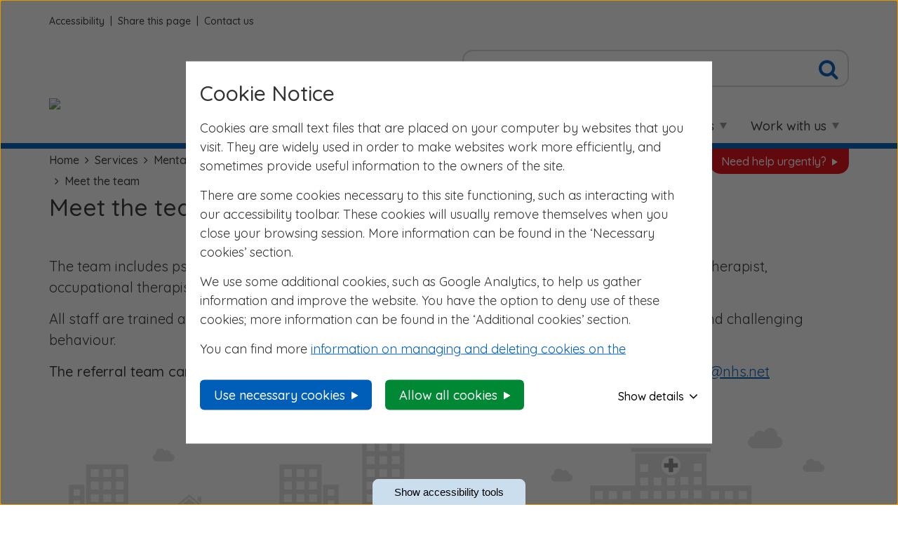

--- FILE ---
content_type: text/html; charset=UTF-8
request_url: https://www.cnwl.nhs.uk/camhs/our-services/inpatient/collingham-inpatient-service-2/meet-team
body_size: 10647
content:
<!DOCTYPE html>
<html lang="en">
<head>
    <meta http-equiv="X-UA-Compatible" content="IE=edge">
    <meta name="viewport" content="width=device-width, initial-scale=1.0">
    
    <link rel="preconnect" href="https://www.gstatic.com" />
    <link rel="dns-prefetch" href="https://www.gstatic.com" />
    <link rel="preconnect" href="https://translate.googleapis.com" />
    <link rel="dns-prefetch" href="https://translate.googleapis.com" />

    <!-- html5shiv and respond.js if lower than IE9 -->
    <!--[if lt IE 9]>
        <script defer src="/application/themes/custom/js/html5shiv.min.js"></script>
        <script defer src="/application/themes/custom/js/respond.js"></script>
    <![endif]-->

    <link href="https://fonts.googleapis.com/css?family=Quicksand:300,400,500&display=swap" rel="stylesheet">

 
    <link rel="preconnect" href="https://fonts.gstatic.com" crossorigin>
    <link href="https://fonts.googleapis.com/css2?family=Quicksand&display=swap" rel="stylesheet">
    <!-- link href="https://fonts.googleapis.com/css2?family=Poppins:ital,wght@0,300;0,400;0,500;0,600;0,700;1,300;1,400;1,500;1,600;1,700&display=swap" rel="stylesheet"> -->

        <link rel="stylesheet" media="all" href="/application/themes/custom/css/combined.css">
    <link rel="stylesheet" media="all" href="/application/themes/custom/css/style.css?_=27" id="mainStylesheet" data-font="/application/files/cache/css/custom/accessibility/font_size.css?ts=1769680211" data-bw="/application/files/cache/css/custom/accessibility/bw_contrast.css?ts=1769680211" data-blue="/application/files/cache/css/custom/accessibility/blue_contrast.css?ts=1769680211" data-beige="/application/files/cache/css/custom/accessibility/beige_contrast.css?ts=1769680211" data-high="/application/files/cache/css/custom/accessibility/high_contrast.css?ts=1769680211">
    
    
<title>Meet the team :: Central and North West London NHS Foundation Trust</title>

<meta http-equiv="content-type" content="text/html; charset=UTF-8"/>
<meta name="generator" content="concrete5"/>
<meta name="theme-color" content="rgb(0, 94, 184)"/>
<meta property="twitter:card" content="summary"/>
<meta property="og:title" content="Meet the team :: Central and North West London NHS Foundation Trust"/>
<meta property="og:url" content="https://www.cnwl.nhs.uk/camhs/our-services/inpatient/collingham-inpatient-service-2/meet-team"/>
<meta property="og:type" content="website"/>
<meta property="og:locale" content="en_GB"/>
<meta property="og:image" content="https://www.cnwl.nhs.uk/application/themes/custom/images/og-cnwl.jpg"/>
<meta property="og:width" content="400"/>
<meta property="og:height" content="400"/>
<link rel="shortcut icon" href="https://www.cnwl.nhs.uk/application/files/5115/7537/8067/favicon.ico" type="image/x-icon"/>
<link rel="icon" href="https://www.cnwl.nhs.uk/application/files/5115/7537/8067/favicon.ico" type="image/x-icon"/>
<link rel="canonical" href="https://www.cnwl.nhs.uk/camhs/our-services/inpatient/collingham-inpatient-service-2/meet-team">
<script>
    var CCM_DISPATCHER_FILENAME = "/index.php";
    var CCM_CID = 1313;
    var CCM_EDIT_MODE = false;
    var CCM_ARRANGE_MODE = false;
    var CCM_IMAGE_PATH = "/concrete/images";
    var CCM_TOOLS_PATH = "/index.php/tools/required";
    var CCM_APPLICATION_URL = "https://www.cnwl.nhs.uk";
    var CCM_REL = "";
    var CCM_ACTIVE_LOCALE = "en_GB";
</script>

<link href="/application/css/font-awesome.css?ccm_nocache=146d0b3a68cce767677ecdf76c4419b92cd1a803" rel="stylesheet" type="text/css" media="all">
<script type="text/javascript" src="/application/js/jquery.js?ccm_nocache=146d0b3a68cce767677ecdf76c4419b92cd1a803"></script>
<link href="/packages/ckeditor_plugins/css/cke-plugin.css?ccm_nocache=34bff34bdce29d2b98c1b60623d43ed3f417f03d" rel="stylesheet" type="text/css" media="all">
<link href="/application/blocks/search_weighted/view.css?ccm_nocache=146d0b3a68cce767677ecdf76c4419b92cd1a803" rel="stylesheet" type="text/css" media="all">
<link href="/application/blocks/autonav/templates/responsive_header_navigation/view.css?ccm_nocache=146d0b3a68cce767677ecdf76c4419b92cd1a803" rel="stylesheet" type="text/css" media="all">

    

    
    
    
        <meta name="google-site-verification" content="2j9PZAaig1OAD7o5knfrKkUd1zc4Gxu7Q_lrIsfcDk0" />

</head>
<!--[if lte IE 7]><body class="ie7"><![endif]-->
<!--[if IE 8]><body class="ie8"><![endif]-->
<!--[if gte IE 9]><body class="ie9"><![endif]-->
<!--[if !IE]> --><body><!-- <![endif]-->


    <div class="ccm-page ccm-page-id-1313 page-type-microsite page-template-full no-edit-mode">
        <div id="sb-site" data-cookie="/cookie-notice">


<button type="button" class="cc-btn cc-revoke" id="cc-revoke" tabindex="0" aria-expanded="false">Cookie options</button>

<nav class="skiplinks" aria-label="Skiplinks">
    <ul>
        <li><a class="skiplinks__link" href="#main">Skip to main content</a></li>
        <li><a class="skiplinks__link hidden-sm hidden-xs" id="skiplink-desktop-nav" href="#nav">Skip to navigation</a></li>
        <li><a class="skiplinks__link hidden-lg hidden-md" id="skiplink-mobile-nav" href="#nav-toggle">Skip to mobile navigation</a></li>
        <li><a class="skiplinks__link" href="#accessibility-btn">Skip to accessibility tools</a></li>
    </ul>
</nav>

<header class="header" role="banner">
        <div id="cookie-popup" role="alert" style="display: none;">
        <div class="cookie-content core-style">
            

        <div class="content-block clearfix">
        <h2>Cookie Notice</h2>

<p>Cookies are small text files that are placed on your computer by websites that you visit. They are widely used in order to make websites work more efficiently, and sometimes provide useful information to the owners of the site.</p>

<p>There are some cookies necessary to this site functioning, such as interacting with our accessibility toolbar. These cookies will usually remove themselves when you close your browsing session. More information can be found in the &lsquo;Necessary cookies&rsquo; section.</p>

<p>We use some additional cookies, such as Google Analytics, to help us gather information and improve the website. You have the option to deny use of these cookies; more information can be found in the &lsquo;Additional cookies&rsquo; section.</p>

<p>You can find more <a href="https://ico.org.uk/for-organisations/direct-marketing-and-privacy-and-electronic-communications/guide-to-pecr/guidance-on-the-use-of-cookies-and-similar-technologies/what-are-cookies-and-similar-technologies/">information on managing and deleting cookies on the Information Commissioners Office</a>.</p>
    </div>


            <button type="button" class="button-link cookie-necessary">Use necessary cookies</button>
            <button type="button" class="button-link cookie-all green">Allow all cookies</button>

                            <button aria-expanded="false" class="button-link cookie-show-more">Show details</button>

                <div class="cookie-lower" style="display: none;">
                    

        <div class="content-block clearfix">
        <h3>Necessary cookies</h3>

<p>The following cookies are necessary to our site functioning.</p>

<table class="MsoTableGrid" style="border:none">
	<thead>
		<tr>
			<th scope="col">
			<p>Cookie</p>
			</th>
			<th scope="col">
			<p>Purpose</p>
			</th>
			<th scope="col">
			<p>Expiry</p>
			</th>
		</tr>
	</thead>
	<tbody>
		<tr>
			<td>cookie-popup</td>
			<td>Keeps track of whether you choose to &#39;Use necessary cookies&#39; or &#39;Allow all cookies&#39;</td>
			<td>1 year</td>
		</tr>
	</tbody>
</table>

<h3>Necessary accessibility cookies</h3>

<p>The following necessary cookies allow the functions within our accessibility toolbar to work optimally.</p>

<table class="MsoTableGrid" style="border:none">
	<thead>
		<tr>
			<th scope="col">
			<p>Cookie</p>
			</th>
			<th scope="col">
			<p>Purpose</p>
			</th>
			<th scope="col">
			<p>Expiry</p>
			</th>
		</tr>
	</thead>
	<tbody>
		<tr>
			<td>
			<p>accessibility-controls</p>
			</td>
			<td>
			<p>Records option regarding additional cookies.</p>
			</td>
			<td>
			<p>End of browsing session</p>
			</td>
		</tr>
		<tr>
			<td>
			<p>saveFontSize</p>
			</td>
			<td>
			<p>Allows the website (CMS) to record if the user&rsquo;s font size selection.</p>
			</td>
			<td>
			<p>End of browsing session</p>
			</td>
		</tr>
		<tr>
			<td>
			<p>contrast-mode</p>
			</td>
			<td>
			<p>Allows the website (CMS) to record the user&rsquo;s contrast mode selection.</p>
			</td>
			<td>
			<p>End of browsing session</p>
			</td>
		</tr>
		<tr>
			<td>
			<p>googtrans</p>
			</td>
			<td>
			<p>Allows the language of page content to be changed and records the language selected.</p>
			</td>
			<td>
			<p>End of browsing session</p>
			</td>
		</tr>
	</tbody>
</table>

<h3>Additional cookies</h3>

<p>The following third-party cookies are used for analytical and media purposes.</p>

<p>If you do not accept use of these additional cookies, some third-party media content &ndash; such as YouTube, Vimeo or Google Maps &ndash; may not load on this website.</p>

<h4>Analytics cookies</h4>

<p>In order to help us to improve the content, format and structure of this website we record and analyse how visitors use the using Google Analytics.</p>

<p>We also use Google Search Console to monitor, measure and optimise the presence of our website on Google Search results.</p>

<p>You can read Google&rsquo;s extensive<a href="https://support.google.com/analytics/answer/6004245"> information on data practices in Google Analytics</a>.</p>

<p>You can opt-out of Google Analytics on our website by denying additional cookies or by using the <a href="https://tools.google.com/dlpage/gaoptout">Google Analytics Opt-out Browser Add-on</a>.</p>

<table class="MsoTableGrid" style="border:none">
	<thead>
		<tr>
			<th scope="col">
			<p>Cookie</p>
			</th>
			<th scope="col">
			<p>Purpose</p>
			</th>
			<th scope="col">
			<p>Expiry</p>
			</th>
		</tr>
	</thead>
	<tbody>
		<tr>
			<td>
			<p>_ga</p>
			</td>
			<td>
			<p>Distinguishes user for Google Analytics.</p>
			</td>
			<td>
			<p>2 years</p>
			</td>
		</tr>
		<tr>
			<td>
			<p>_gid</p>
			</td>
			<td>
			<p>Distinguishes user for Google Analytics.</p>
			</td>
			<td>
			<p>1 day</p>
			</td>
		</tr>
		<tr>
			<td>
			<p>_gat</p>
			</td>
			<td>
			<p>Throttles request rate for Google Analytics.</p>
			</td>
			<td>
			<p>1 minute</p>
			</td>
		</tr>
		<tr>
			<td>
			<p>_ga_0PGJBNHYNB</p>
			</td>
			<td>
			<p>Persists session state for newer versions of Google Analytics.</p>
			</td>
			<td>
			<p>2 years</p>
			</td>
		</tr>
		<tr>
			<td>
			<p>__utma</p>
			</td>
			<td>
			<p>Distinguishes user and session for Google Analytics.</p>
			</td>
			<td>
			<p>2 years</p>
			</td>
		</tr>
		<tr>
			<td>
			<p>__utmb</p>
			</td>
			<td>
			<p>Determines new session or visit for Google Analytics.</p>
			</td>
			<td>
			<p>30 minutes</p>
			</td>
		</tr>
		<tr>
			<td>
			<p>__utmc</p>
			</td>
			<td>
			<p>Determines new session or visit for Google Analytics.</p>
			</td>
			<td>
			<p>End of browsing session</p>
			</td>
		</tr>
		<tr>
			<td>
			<p>__utmz</p>
			</td>
			<td>
			<p>Stores traffic source for Google Analytics.</p>
			</td>
			<td>
			<p>6 months</p>
			</td>
		</tr>
	</tbody>
</table>

<h4>Embed cookies</h4>

<p>We may use embeds from YouTube, Google Maps or Vimeo on our site to display content. That content uses the following third-party cookies. Where possible, we will use privacy-oriented settings to ensure as few cookies as possible require consent.</p>

<p>These additional cookies that remain, and the content from which they stem, will not display on the site unless you choose to &lsquo;Accept additional cookies&rsquo;.</p>

<table class="MsoTableGrid" style="border:none">
	<thead>
		<tr>
			<th scope="col">
			<p>Cookie</p>
			</th>
			<th scope="col">
			<p>Source</p>
			</th>
			<th scope="col">
			<p>Purpose</p>
			</th>
			<th scope="col">
			<p>Expiry</p>
			</th>
		</tr>
	</thead>
	<tbody>
		<tr>
			<td>
			<p>CONSENT</p>
			</td>
			<td>
			<p>YouTube (.youtube-nocookie.com)</p>
			</td>
			<td>
			<p>Google cookie tracking consent with analytics and/or ad integration.</p>
			</td>
			<td>
			<p>2 years</p>
			</td>
		</tr>
		<tr>
			<td>
			<p>CONSENT</p>
			</td>
			<td>
			<p>Google Maps (.google.com)</p>
			</td>
			<td>
			<p>Google cookie tracking consent with analytics and/or ad integration.</p>
			</td>
			<td>
			<p>2 years</p>
			</td>
		</tr>
		<tr>
			<td>
			<p>__cf_bm</p>
			</td>
			<td>
			<p>Vimeo (.vimeo.com)</p>
			</td>
			<td>
			<p>Vimeo ClouldFlare layer which filters out requests from bots.</p>
			</td>
			<td>
			<p>30 minutes</p>
			</td>
		</tr>
	</tbody>
</table>

<h3>Captcha cookies</h3>

<p>We use Google reCAPTCHA in order to verify whether or not you are a human when submitting data to the website. Most of the time, this will only be present on pages containing forms.</p>

<table class="MsoTableGrid" style="border:none">
	<thead>
		<tr>
			<th scope="col">
			<p>Cookie</p>
			</th>
			<th scope="col">
			<p>Source</p>
			</th>
			<th scope="col">
			<p>Path</p>
			</th>
			<th scope="col">
			<p>Purpose</p>
			</th>
			<th scope="col">
			<p>Expiry</p>
			</th>
		</tr>
	</thead>
	<tbody>
		<tr>
			<td>
			<p>_GRECAPTCHA<br />
			_grecaptcha</p>
			</td>
			<td>
			<p>Google (www.google.com)</p>
			</td>
			<td>
			<p>/recaptcha</p>
			</td>
			<td>
			<p>Provides risk analysis to Google spam protection.</p>
			</td>
			<td>
			<p>6 months</p>
			</td>
		</tr>
	</tbody>
</table>
    </div>

                </div>
                    </div>
    </div>
    
    <div class="header-top hidden-md hidden-lg">
        <div class="container">
            <div class="row">
                <div class="col-xs-24">
                    <div class="mobile-buttons">
                                                    <button type="button" class="header-tool-button hidden-sm hidden-md hidden-lg" data-for="header-mobile-tool-links" data-focus="header-links a:first-child" aria-label="Open links" aria-expanded="false"><i class="fa fa-link" aria-hidden="true"></i></button>
                                                <button type="button" class="header-tool-button hidden-md hidden-lg" data-for="header-mobile-tool-search" data-focus="search-category" aria-label="Open search" aria-expanded="false"><i class="fa fa-search" aria-hidden="true"></i></button>
                        <button id="nav-toggle" type="button" class="mobile-nav-toggle hidden-lg" aria-label="Toggle mobile navigation" aria-expanded="false"><i class="fa fa-bars" aria-hidden="true"></i></button>
                    </div>
                </div>
            </div>
        </div>
    </div>
    <div class="header-main">
                    <div class="header-main-top">
                <div class="container">
                    <div class="row">
                        <div class="col-sm-12 col-md-8">
                            <div class="header-mobile-tool sm" id="header-mobile-tool-links">
                                <div class="header-links">
                                    <div class="core-style">
                                        

        <div class="content-block clearfix">
        <p><a href="https://www.cnwl.nhs.uk/accessibility">Accessibility</a>&nbsp; |&nbsp;&nbsp;<a href="#" id="share-page" name="share-page">Share this page</a>&nbsp; |&nbsp;&nbsp;<a href="https://www.cnwl.nhs.uk/about/contact">Contact us</a></p>
    </div>

                                    </div>
                                </div>
                                <button class="close hidden-sm hidden-md hidden-lg" title="Close search" aria-label="Close search" aria-expanded="false"><i class="fa fa-close" aria-hidden="true"></i></button>
                            </div>
                        </div>

                                            </div>
                </div>
            </div>
                <div class="header-main-lower">
            <div class="container">
                <div class="row">
                    <div class="col-md-6">
                        <div class="header-logo">
                            <div class="core-style">
                                

    <a href="https://www.cnwl.nhs.uk/"  aria-label="Central and North West London NHS Foundation Trust Logo"><img src="/application/files/9415/7616/6591/cnwl-logo.svg" alt="Central and North West London NHS Foundation Trust Logo" width="240" height="115" class="ccm-svg ccm-image-block img-responsive bID-5257"></a>
                            </div>
                        </div>
                    </div>
                    <div class="col-md-18">
                        <div class="core-style">
                            <div class="header-search-wrapper header-mobile-tool md" id="header-mobile-tool-search">
                                

    
<div class="search-block-weighted default" data-bid="73664">
    
            <div class="search-form" id="search">
            <form action="https://www.cnwl.nhs.uk/search#search-anchor" method="get" class="ccm-search-block-form icon" role="search">
                <div class="search-form-wrapper">
                                        <label for="query-73664" id="query-label-73664" class="ccm-search-block-label visually-hidden">Search this website</label>
                    <input name="query" id="query-73664" aria-labelledby="query-label-73664" type="text" value="" class="ccm-search-block-text" placeholder="What are you looking for?" />                    
                    <button type="submit" class="ccm-search-block-submit"><i class="fa fa-search" aria-hidden="true"></i><span class="visually-hidden">Search</span></button>
                </div>
            </form>
        </div>
    
    
    
</div>

                                <button class="close hidden-md hidden-lg" title="Close search" aria-label="Close search" aria-expanded="false"><i class="fa fa-close" aria-hidden="true"></i></button>
                            </div>
                        </div>
                    </div>
                </div>
            </div>
        </div>
    </div>
    <nav class="navigation" role="navigation" id="nav">
        <div class="container">
            <div class="row">
                <div class="col-lg-18 col-lg-push-6">
                    <div class="core-style">
                        

    <ul class="header-nav"><li class="nav-first nav-dropdown nav-path-selected"><div class="nav-item"><a href="https://www.cnwl.nhs.uk/services" target="_self">Services</a><button type="button" id="sub-btn-202" aria-haspopup="true" aria-expanded="false"><span class="visually-hidden">Services</span></button></div><div class="lvl-2"><ul aria-labelledby="sub-btn-202"><li class="nav-title"><div class="nav-item"><button type="button"><span class="visually-hidden">Return to previous menu</span></button><a href="https://www.cnwl.nhs.uk/services" target="_self" aria-hidden="true" tabindex="-1">Services</a></div></li><li class="nav-first nav-path-selected"><div class="nav-item"><a href="https://www.cnwl.nhs.uk/services/mental-health-services" target="_self" tabindex="-1">Mental health services</a></div></li><li><div class="nav-item"><a href="https://www.cnwl.nhs.uk/services/community-services" target="_self" tabindex="-1">Community services</a></div></li><li><div class="nav-item"><a href="https://www.cnwl.nhs.uk/services/sexual-health" target="_self" tabindex="-1">Sexual health services</a></div></li><li><div class="nav-item"><a href="https://www.cnwl.nhs.uk/services/health-and-justice" target="_self" tabindex="-1">Health and Justice</a></div></li><li><div class="nav-item"><a href="https://www.cnwl.nhs.uk/services/addictions" target="_self" tabindex="-1">Addictions</a></div></li><li><div class="nav-item"><a href="https://www.cnwl.nhs.uk/services/recovery-and-wellbeing-college" target="_self" tabindex="-1">Recovery and Wellbeing College</a></div></li><li><div class="nav-item"><a href="https://www.cnwl.nhs.uk/services/centre-anxiety-stress-and-trauma-cast" target="_self" tabindex="-1">Centre for Anxiety, Stress and Trauma (CAST)</a></div></li><li><div class="nav-item"><a href="https://www.cnwl.nhs.uk/services/camhs" target="_self" tabindex="-1">CAMHS</a></div></li><li><div class="nav-item"><a href="https://www.cnwl.nhs.uk/services/childrens-integrated-therapy-service-cits" target="_self" tabindex="-1">Children&#039;s Integrated Therapy Service (CITS)</a></div></li><li><div class="nav-item"><a href="https://www.cnwl.nhs.uk/discover" target="_self" tabindex="-1">Young Adult Discovery College</a></div></li><li class="nav-last "><div class="nav-item"><a href="https://www.cnwl.nhs.uk/services/cnwl-children-young-people-services" target="_self" tabindex="-1">Children and young people services</a></div></li></ul></div></li><li class="nav-dropdown "><div class="nav-item"><a href="https://www.cnwl.nhs.uk/patients-and-carers" target="_self">Patients and carers</a><button type="button" id="sub-btn-203" aria-haspopup="true" aria-expanded="false"><span class="visually-hidden">Patients and carers</span></button></div><div class="lvl-2"><ul aria-labelledby="sub-btn-203"><li class="nav-title"><div class="nav-item"><button type="button"><span class="visually-hidden">Return to previous menu</span></button><a href="https://www.cnwl.nhs.uk/patients-and-carers" target="_self" aria-hidden="true" tabindex="-1">Patients and carers</a></div></li><li class="nav-first "><div class="nav-item"><a href="https://www.cnwl.nhs.uk/patients-and-carers/help-mental-physical-health-crisis" target="_self" tabindex="-1">Help in a mental health and physical health emergency</a></div></li><li><div class="nav-item"><a href="https://www.cnwl.nhs.uk/patients-and-carers/appointments" target="_self" tabindex="-1">Appointments</a></div></li><li><div class="nav-item"><a href="https://www.cnwl.nhs.uk/patients-and-carers/information-carers" target="_self" tabindex="-1">Information for carers</a></div></li><li><div class="nav-item"><a href="https://www.cnwl.nhs.uk/patients-and-carers/information-about-medicines" target="_self" tabindex="-1">Information about medicines</a></div></li><li><div class="nav-item"><a href="https://www.cnwl.nhs.uk/patients-and-carers/mental-health-care-and-treatment" target="_self" tabindex="-1">Mental health care and treatment</a></div></li><li><div class="nav-item"><a href="https://www.cnwl.nhs.uk/patients-and-carers/safety-safeguarding-adults-and-children" target="_self" tabindex="-1">Safety, and Safeguarding adults and children</a></div></li><li><div class="nav-item"><a href="https://www.cnwl.nhs.uk/patients-and-carers/fraud-nhs" target="_self" tabindex="-1">Fraud in the NHS</a></div></li><li><div class="nav-item"><a href="https://www.cnwl.nhs.uk/patients-and-carers/your-information" target="_self" tabindex="-1">How we process your information</a></div></li><li><div class="nav-item"><a href="https://www.cnwl.nhs.uk/patients-and-carers/cnwl-interpreting-service" target="_self" tabindex="-1">CNWL Interpreting Service</a></div></li><li><div class="nav-item"><a href="https://www.cnwl.nhs.uk/patients-and-carers/involving-patient-and-carers-research" target="_self" tabindex="-1">Involving patient and carers in research</a></div></li><li><div class="nav-item"><a href="https://www.cnwl.nhs.uk/patients-and-carers/patient-and-carer-involvement" target="_self" tabindex="-1">Patient, Carer and Public Involvement Team</a></div></li><li><div class="nav-item"><a href="https://www.cnwl.nhs.uk/patients-and-carers/resources" target="_self" tabindex="-1">Resources</a></div></li><li><div class="nav-item"><a href="https://www.cnwl.nhs.uk/patients-and-carers/spectrom" target="_self" tabindex="-1">SPECTROM: An alternative to medicine</a></div></li><li><div class="nav-item"><a href="https://www.cnwl.nhs.uk/patients-and-carers/digital-support-and-useful-self-care-apps" target="_self" tabindex="-1">Digital support and self-care apps</a></div></li><li><div class="nav-item"><a href="https://www.cnwl.nhs.uk/patients-and-carers/voting-rights" target="_self" tabindex="-1">Voting rights</a></div></li><li><div class="nav-item"><a href="https://www.cnwl.nhs.uk/patients-and-carers/employment-services" target="_self" tabindex="-1">Employment services</a></div></li><li><div class="nav-item"><a href="https://www.cnwl.nhs.uk/patients-and-carers/your-say" target="_self" tabindex="-1">Your say</a></div></li><li><div class="nav-item"><a href="https://www.cnwl.nhs.uk/patients-and-carers/involving-patient-and-carers-research/become-volunteer" target="_self" tabindex="-1">Become a volunteer</a></div></li><li><div class="nav-item"><a href="https://www.cnwl.nhs.uk/patients-and-carers/reimbursing-patients-and-carers-cost-travel-when-places-out-areas-residence-inpatient-units" target="_self" tabindex="-1">Reimbursing patients and carers for the cost of travel when places in out of areas residence inpatient units</a></div></li><li><div class="nav-item"><a href="https://www.cnwl.nhs.uk/patients-and-carers/patient-safety-incident-response-framework-psirf" target="_self" tabindex="-1">Patient Safety Incident Response Framework (PSIRF)</a></div></li><li><div class="nav-item"><a href="https://www.cnwl.nhs.uk/patients-and-carers/support-armed-forces-communities" target="_self" tabindex="-1">Support for the Armed Forces community</a></div></li><li class="nav-last "><div class="nav-item"><a href="https://www.cnwl.nhs.uk/patients-and-carers/pod" target="_self" tabindex="-1">Peer Informed Open Dialogue</a></div></li></ul></div></li><li class="nav-dropdown "><div class="nav-item"><a href="https://www.cnwl.nhs.uk/professionals" target="_self">Professionals</a><button type="button" id="sub-btn-204" aria-haspopup="true" aria-expanded="false"><span class="visually-hidden">Professionals</span></button></div><div class="lvl-2"><ul aria-labelledby="sub-btn-204"><li class="nav-title"><div class="nav-item"><button type="button"><span class="visually-hidden">Return to previous menu</span></button><a href="https://www.cnwl.nhs.uk/professionals" target="_self" aria-hidden="true" tabindex="-1">Professionals</a></div></li><li class="nav-first "><div class="nav-item"><a href="https://www.cnwl.nhs.uk/professionals/international-centre-arts-psychotherapies-training-icapt" target="_self" tabindex="-1">International Centre for Arts Psychotherapies Training (ICAPT)</a></div></li><li><div class="nav-item"><a href="https://www.cnwl.nhs.uk/professionals/education-and-training" target="_self" tabindex="-1">CNWL Education</a></div></li><li><div class="nav-item"><a href="https://www.cnwl.nhs.uk/professionals/infection-prevention-and-control" target="_self" tabindex="-1">Infection, prevention and control</a></div></li><li><div class="nav-item"><a href="https://www.cnwl.nhs.uk/professionals/postgraduate-medical-education" target="_self" tabindex="-1">Postgraduate medical education</a></div></li><li><div class="nav-item"><a href="https://www.cnwl.nhs.uk/professionals/research-and-development" target="_self" tabindex="-1">Research and development</a></div></li><li><div class="nav-item"><a href="https://www.cnwl.nhs.uk/professionals/spectrom" target="_self" tabindex="-1">SPECTROM: An alternative to medicine</a></div></li><li><div class="nav-item"><a href="https://www.cnwl.nhs.uk/professionals/cnwl-arts-psychotherapies-service" target="_self" tabindex="-1">CNWL Arts Psychotherapies Service</a></div></li><li><div class="nav-item"><a href="https://www.cnwl.nhs.uk/professionals/east-england-nhs-specialised-mental-health-provider-collaborative" target="_self" tabindex="-1">East of England NHS Specialised Mental Health Provider Collaborative</a></div></li><li><div class="nav-item"><a href="https://www.cnwl.nhs.uk/care-project-creativity-resilience-and-engagement" target="_self" tabindex="-1">The CaRE Project: Creative Team Development</a></div></li><li class="nav-last "><div class="nav-item"><a href="https://www.cnwl.nhs.uk/professionals/cnwl-arts-psychotherapies-research-and-education-in-partnership-with-brunel-university-london" target="_self" tabindex="-1">CNWL Arts Psychotherapies Research and Education</a></div></li></ul></div></li><li class="nav-dropdown "><div class="nav-item"><a href="https://www.cnwl.nhs.uk/about" target="_self">About</a><button type="button" id="sub-btn-206" aria-haspopup="true" aria-expanded="false"><span class="visually-hidden">About</span></button></div><div class="lvl-2"><ul aria-labelledby="sub-btn-206"><li class="nav-title"><div class="nav-item"><button type="button"><span class="visually-hidden">Return to previous menu</span></button><a href="https://www.cnwl.nhs.uk/about" target="_self" aria-hidden="true" tabindex="-1">About</a></div></li><li class="nav-first "><div class="nav-item"><a href="https://www.cnwl.nhs.uk/about/contact" target="_self" tabindex="-1">Contact</a></div></li><li><div class="nav-item"><a href="https://www.cnwl.nhs.uk/about/data-protection" target="_self" tabindex="-1">Data protection</a></div></li><li><div class="nav-item"><a href="https://www.cnwl.nhs.uk/about/freedom-information-foi" target="_self" tabindex="-1">Freedom Of Information (FOI)</a></div></li><li><div class="nav-item"><a href="https://www.cnwl.nhs.uk/about/history" target="_self" tabindex="-1">History</a></div></li><li><div class="nav-item"><a href="https://www.cnwl.nhs.uk/about/cnwl-coming-years-our-strategy" target="_self" tabindex="-1">Our Trust Strategy</a></div></li><li><div class="nav-item"><a href="https://www.cnwl.nhs.uk/about/partnerships-and-collaboratives" target="_self" tabindex="-1">Partnerships and Collaboratives</a></div></li><li><div class="nav-item"><a href="https://www.cnwl.nhs.uk/about/vision-and-values" target="_self" tabindex="-1">Vision and values</a></div></li><li><div class="nav-item"><a href="https://www.cnwl.nhs.uk/videos" target="_self" tabindex="-1">Media</a></div></li><li><div class="nav-item"><a href="https://www.cnwl.nhs.uk/about/our-people" target="_self" tabindex="-1">Our people and Board</a></div></li><li><div class="nav-item"><a href="https://www.cnwl.nhs.uk/about/equality-diversity-and-inclusion" target="_self" tabindex="-1">Equality, Diversity and Inclusion</a></div></li><li><div class="nav-item"><a href="https://www.cnwl.nhs.uk/about/planning-performance-and-reports" target="_self" tabindex="-1">Board meetings, planning, performance and reports</a></div></li><li><div class="nav-item"><a href="https://www.cnwl.nhs.uk/about/accessibility-statement" target="_self" tabindex="-1">Accessibility statement</a></div></li><li><div class="nav-item"><a href="https://www.cnwl.nhs.uk/about/greener-cnwl" target="_self" tabindex="-1">Greener CNWL</a></div></li><li><div class="nav-item"><a href="https://www.cnwl.nhs.uk/about/community-services-month" target="_self" tabindex="-1">Community Services Month</a></div></li><li><div class="nav-item"><a href="https://www.cnwl.nhs.uk/about/community-value" target="_self" tabindex="-1">Community Value</a></div></li><li><div class="nav-item"><a href="https://www.cnwl.nhs.uk/about/think-carer-hillingdon" target="_self" tabindex="-1">Think Carer in Hillingdon &amp; beyond</a></div></li><li class="nav-last "><div class="nav-item"><a href="https://www.cnwl.nhs.uk/about/st-pancras-hospital-transformation-programme" target="_self" tabindex="-1">The St Pancras Hospital Transformation Programme</a></div></li></ul></div></li><li class="nav-dropdown "><div class="nav-item"><a href="https://www.cnwl.nhs.uk/news" target="_self">News</a><button type="button" id="sub-btn-207" aria-haspopup="true" aria-expanded="false"><span class="visually-hidden">News</span></button></div><div class="lvl-2"><ul aria-labelledby="sub-btn-207"><li class="nav-title"><div class="nav-item"><button type="button"><span class="visually-hidden">Return to previous menu</span></button><a href="https://www.cnwl.nhs.uk/news" target="_self" aria-hidden="true" tabindex="-1">News</a></div></li><li class="nav-first "><div class="nav-item"><a href="https://www.cnwl.nhs.uk/news/press-office" target="_self" tabindex="-1">Press office</a></div></li><li><div class="nav-item"><a href="https://www.cnwl.nhs.uk/news/archive" target="_self" tabindex="-1">News Archive</a></div></li><li><div class="nav-item"><a href="https://www.cnwl.nhs.uk/news/year-nurse-share-your-stories" target="_self" tabindex="-1">Always needed, Always a Nurse: Share your stories</a></div></li><li><div class="nav-item"><a href="https://www.cnwl.nhs.uk/news/stamp-out-stigma-sos-bring-your-story-work" target="_self" tabindex="-1">Stamp Out Stigma (SOS): Bring Your Story To Work</a></div></li><li><div class="nav-item"><a href="https://www.cnwl.nhs.uk/news/show-racism-red-card-campaign" target="_self" tabindex="-1">Show Racism the Red Card campaign</a></div></li><li><div class="nav-item"><a href="https://www.cnwl.nhs.uk/news/assistant-psychologist-scholarships" target="_self" tabindex="-1">Assistant Psychologist scholarships - ASPIRE</a></div></li><li class="nav-last "><div class="nav-item"><a href="https://www.cnwl.nhs.uk/news/ask-me-about-autism" target="_self" tabindex="-1">Ask me about Autism</a></div></li></ul></div></li><li class="nav-last nav-dropdown "><div class="nav-item"><a href="https://www.cnwl.nhs.uk/work" target="_self">Work with us</a><button type="button" id="sub-btn-208" aria-haspopup="true" aria-expanded="false"><span class="visually-hidden">Work with us</span></button></div><div class="lvl-2"><ul aria-labelledby="sub-btn-208"><li class="nav-title"><div class="nav-item"><button type="button"><span class="visually-hidden">Return to previous menu</span></button><a href="https://www.cnwl.nhs.uk/work" target="_self" aria-hidden="true" tabindex="-1">Work with us</a></div></li><li class="nav-first "><div class="nav-item"><a href="https://www.cnwl.nhs.uk/work/scarf" target="_self" tabindex="-1">SCARF</a></div></li><li class="nav-last "><div class="nav-item"><a href="https://www.cnwl.nhs.uk/work/CNWL-21st-century-leadership-programme" target="_self" tabindex="-1">21st Century Leadership Programme</a></div></li></ul></div></li></ul>
                    </div>
                </div>
            </div>
        </div>
    </nav>
</header>

<main class="main" id="main">

    
            <div class="banner-top ">
            <div class="container">
                <div class="row">
                    <div class="col-xs-24">
                                                                            <div class="main-breadcrumbs">
                                <div class="core-style">
                                    

    <div class="breadcrumb-wrapper"><nav role="navigation" aria-label="breadcrumb"><ol class="breadcrumb"><li><a href="https://www.cnwl.nhs.uk/" target="_self">Home</a></li><li><a href="https://www.cnwl.nhs.uk/services" target="_self">Services</a></li><li><a href="https://www.cnwl.nhs.uk/services/mental-health-services" target="_self">Mental health services</a></li><li><a href="https://www.cnwl.nhs.uk/services/mental-health-services/child-and-adolescent-mental-health-services" target="_self">Child and adolescent mental health services</a></li><li><a href="https://www.cnwl.nhs.uk/https%3A/www.cnwl.nhs.uk/camhs/our-services/inpatient/collingham-inpatient-service-2-1" target="_self">Collingham Inpatient Service</a></li><li class="active" aria-current="page"><a href="https://www.cnwl.nhs.uk/camhs/our-services/inpatient/collingham-inpatient-service-2/meet-team" target="_self">Meet the team</a></li></ol></nav>
    <div class="breadcrumb-back">
        <a href="https://www.cnwl.nhs.uk/https%3A/www.cnwl.nhs.uk/camhs/our-services/inpatient/collingham-inpatient-service-2-1" class="button-link arrow-left plain">Back to Collingham Inpatient Service</a>
    </div>

    </div>
                                </div>
                            </div>
                                                                            <div class="main-links ">
                                <div class="core-style">
                                    

        <div class="button-block btn-inline">
        <a class="button-link red small" href="https://www.cnwl.nhs.uk/patients-and-carers/help-mental-physical-health-crisis" target="_blank" aria-label="Help in a mental health and physical health emergency" rel="noopener">Need help urgently?</a>
    </div>

                                </div>
                            </div>
                                            </div>
                </div>
            </div>
        </div>
    
    <div class="main-banner ">
                <div class="container">
            <div class="row">
                <div class="col-xs-24">
                    <div class="core-style">
                        <div class="banner-content">
                                                            <h1 class="page-title">Meet the team</h1>                            
                                                    </div>
                                            </div>
                </div>
            </div>
        </div>
    </div>

    
    
        <div class="main-content">
        <div class="container">
            <div class="row">
                <div class="col-xs-24">
                    <div class="content-wrapper">
                        <div class="core-style">
                                                        

        <div class="content-block clearfix">
        <p>The team includes psychiatrists, nurses, family therapists, clinical psychologist,speech and language therapist, occupational therapist, social workers, child workers, reception staff, teachers and teaching assistants.</p>

<p>All staff are trained and experienced in working with children with complex mental health difficulties and challenging behaviour.</p>

<p><strong>The referral team can be contacted by either phoning <a href="tel:0207%20361%207940">0207 361 7940</a> or by e-mailing</strong>&nbsp;<a href="mailto:collingham.cnwl@nhs.net">collingham.cnwl@nhs.net</a></p>
    </div>

                        </div>
                    </div>
                </div>
                            </div>
        </div>
    </div>

    
    
    
</main>


<footer role="contentinfo" class="footer">
    <div class="footer-background" ></div>
    <div class="footer-top">
        <div class="container">
            <div class="core-style">
                                        <div class="partner-logos">
                                                                <div class="partner-logo">
                                        

    <img src="https://www.cnwl.nhs.uk/application/files/cache/thumbnails/8d0b23c56793873e883bac76962ce597.jpg" alt="Stonewall Gold award 2024" width="100" height="96" class="ccm-image-block img-responsive bID-60197">
                                    </div>
                                                                    <div class="partner-logo">
                                        

    <img src="https://www.cnwl.nhs.uk/application/files/cache/thumbnails/bb3b4199845acf280483b879ed07dc8a.png" alt="NHS Rainbow badge - Bronze award" width="100" height="100" class="ccm-image-block img-responsive bID-51359">
                                    </div>
                                                                    <div class="partner-logo">
                                        

    <a href="https://www.employersforcarers.org/"  aria-label="Employers for Carers Logo"><img src="/application/files/6415/8030/6940/employers_for_carers.jpg" alt="Employers for Carers Logo" width="100" height="29" class="ccm-image-block img-responsive bID-7778"></a>
                                    </div>
                                                                    <div class="partner-logo">
                                        

    <img src="https://www.cnwl.nhs.uk/application/files/cache/thumbnails/dceadb439d5a5fb81a5ad4796ae3a6b5.png" alt="" width="199" height="51" class="ccm-image-block img-responsive bID-60531">
                                    </div>
                                                                    <div class="partner-logo">
                                        

    <a href="https://www.cnwl.nhs.uk/news/cnwl-awarded-menopause-friendly-accreditation" target="_blank" rel="noopener" aria-label="Menopause friendly logo"><img src="https://www.cnwl.nhs.uk/application/files/cache/thumbnails/4600a4b50ce2a308e214495d7c89cfce.png" alt="Menopause friendly logo" width="100" height="100" class="ccm-image-block img-responsive bID-48833"></a>
                                    </div>
                                                                    <div class="partner-logo">
                                        

    <a href="https://www.gov.uk/government/collections/disability-confident-campaign" target="_blank" rel="noopener" aria-label="Disability Confident logo"><img src="/application/files/2015/8030/6939/disability_confident_10.jpg" alt="Disability Confident logo" width="100" height="46" class="ccm-image-block img-responsive bID-7783"></a>
                                    </div>
                                                                    <div class="partner-logo">
                                        

    <img src="https://www.cnwl.nhs.uk/application/files/cache/thumbnails/234fe82f37fc12fec1ceb35583c27064.png" alt="" width="100" height="79" class="ccm-image-block img-responsive bID-48972">
                                    </div>
                                                                    <div class="partner-logo">
                                        

    <a href="https://www.livingwage.org.uk/living-wage-employers" target="_blank" rel="noopener" aria-label="Living Wage Employer logo"><img src="https://www.cnwl.nhs.uk/application/files/cache/thumbnails/c4cad83438a8785d66d40ff3ffc36209.png" alt="Living Wage Employer logo" width="100" height="79" class="ccm-image-block img-responsive bID-45941"></a>
                                    </div>
                                                                    <div class="partner-logo">
                                        

    <img src="https://www.cnwl.nhs.uk/application/files/cache/thumbnails/d20ab57f846b53176c71626438319b40.jpg" alt="Armed Forces Covenant Bronze Award" width="100" height="36" class="ccm-image-block img-responsive bID-59738">
                                    </div>
                                                        </div>
                                </div>
        </div>
    </div>
    <div class="footer-bottom">
        <div class="container">
            <div class="row">
                <div class="col-sm-16">
                    <div class="footer-content">
                        <div class="core-style">
                            

    <img src="/application/files/1615/7667/0283/Wellbeing_footer.svg" alt="Wellbeing for life logo" width="192" height="85" class="ccm-svg ccm-image-block img-responsive bID-394">
                        </div>
                    </div>
                </div>
                <div class="col-sm-8">
                    <div class="footer-social">
                        <div class="core-style">
                            

        <div class="content-block clearfix">
        <h2>Connect with us</h2>
    </div>



    <div id="ccm-block-social-links14641" class="social-links default">
    <ul class="list-inline">
            <li class="twitter vector">
            <a target="_blank" rel="noopener" href="https://twitter.com/CNWLNHS" title="X" aria-label="Visit CNWL on Twitter"><svg xmlns="http://www.w3.org/2000/svg" viewBox="0 0 512 512" aria-hidden="true"><path d="M329.61 140.3h39.26l-85.76 98.02L384 371.7h-79l-61.87-80.9-70.8 80.9h-39.27l91.72-104.84L128 140.3h81l55.93 73.94 64.68-73.94Zm-13.77 207.9h21.75l-140.4-185.64h-23.35l142 185.64Z"></path></svg></a>
        </li>
            <li class="facebook vector">
            <a target="_blank" rel="noopener" href="https://m.facebook.com/profile.php?id=552412181462769" title="Facebook" aria-label="Visit CNWL on Facebook"><svg xmlns="http://www.w3.org/2000/svg" viewBox="0 0 512 512" aria-hidden="true"><g><path d="M325.8,274.8l8.3-54.3h-52.1v-35.2c0-14.9,7.3-29.3,30.6-29.3h23.7v-46.2c-13.9-2.2-27.9-3.5-42-3.7 c-42.9,0-70.9,26-70.9,73.1v41.4h-47.7v54.3h47.6V406H282V274.8H325.8z"/></g></svg></a>
        </li>
            <li class="linkedin vector">
            <a target="_blank" rel="noopener" href="https://www.linkedin.com/company/cnwlnhs/" title="LinkedIn" aria-label="Visit CNWL on LinkedIn"><svg xmlns="http://www.w3.org/2000/svg" viewBox="0 0 512 512" aria-hidden="true"><g><path d="M173.1,406H111V205.7h62.2L173.1,406z M142,178.4c-19.9,0-36-16.5-36-36.4c0-19.9,16.1-36,36-36s36,16.1,36,36 C178,161.9,161.9,178.4,142,178.4z M405.9,406h-62.1v-97.5c0-23.2-0.5-53-32.3-53c-32.3,0-37.3,25.2-37.3,51.4V406h-62.1V205.7h59.7 V233h0.9c8.3-15.7,28.6-32.4,58.9-32.4c63,0,74.5,41.5,74.5,95.3L405.9,406L405.9,406z"/></g></svg></a>
        </li>
            <li class="instagram vector">
            <a target="_blank" rel="noopener" href="https://www.instagram.com/cnwlnhs/" title="Instagram" aria-label="Visit CNWL on Instagram"><svg xmlns="http://www.w3.org/2000/svg" viewBox="0 0 512 512" aria-hidden="true"><g><path d="M256,179.1c-42.5,0-76.9,34.4-76.9,76.9s34.4,76.9,76.9,76.9c42.5,0,76.9-34.4,76.9-76.9l0,0c0.1-42.4-34.2-76.8-76.6-76.9 C256.2,179.1,256.1,179.1,256,179.1z M256,306c-27.6,0-50-22.4-50-50s22.4-50,50-50c27.6,0,50,22.4,50,50 C306,283.5,283.6,305.9,256,306z M354,176c0,9.9-8,17.9-17.9,17.9s-17.9-8-17.9-17.9s8-17.9,17.9-17.9C346,158,354,166,354,176 C354,175.9,354,175.9,354,176L354,176z M404.9,194.2c-1.1-24-6.6-45.3-24.2-62.9s-38.8-23-62.8-24.2c-24.8-1.4-99-1.4-123.8,0 c-24,1.1-45.2,6.6-62.8,24.2c-17.6,17.5-23,38.8-24.2,62.8c-1.4,24.8-1.4,99,0,123.8c1.1,24,6.6,45.3,24.2,62.8s38.8,23,62.8,24.2 c24.8,1.4,99,1.4,123.8,0c24-1.1,45.3-6.6,62.8-24.2s23-38.8,24.2-62.8C406.4,293.1,406.4,218.9,404.9,194.2z M372.9,344.4 c-5.1,13-15.5,23.4-28.5,28.5c-19.7,7.8-66.6,6-88.4,6s-68.7,1.7-88.4-6c-13-5.1-23.4-15.5-28.5-28.5c-7.8-19.8-6-66.6-6-88.4 s-1.7-68.7,6-88.4c5.1-13,15.5-23.4,28.5-28.5c19.7-7.8,66.6-6,88.4-6s68.7-1.7,88.4,6c13,5.1,23.4,15.5,28.5,28.5 c7.8,19.7,6,66.6,6,88.4S380.8,324.7,372.9,344.4L372.9,344.4z"/></g></svg></a>
        </li>
        </ul>
</div>

                        </div>
                    </div>
                </div>
            </div>
            <div class="row">
                <div class="col-sm-12 col-sm-push-12">
                    <div class="footer-links">
                        <div class="core-style">
                            

        <div class="content-block clearfix">
        <p><a href="https://www.cnwl.nhs.uk/privacy">Privacy Policy</a></p>

<p><a href="https://www.cnwl.nhs.uk/patients-and-carers/your-information">Your information</a></p>
    </div>

                        </div>
                    </div>
                </div>
                <div class="col-sm-12 col-sm-pull-12">
                    <div class="footer-disclaimer">
                        <div class="core-style">
                            

        <div class="content-block clearfix">
        <p>&copy; 2025 Central and North West London NHS Foundation Trust</p>
    </div>

                        </div>
                    </div>
                </div>
            </div>
        </div>
    </div>
</footer>


        
<div class="accessibility-controls" role="complementary" aria-labelledby="at-heading">
    <h2 class="visually-hidden" id="at-heading">Accessibility tools</h2>

    <div class="access-tab show-access-tab">
        <button type="button" class="access-tab-button" aria-expanded="false" aria-controls="accessibility-tools" id="accessibility-btn"><span aria-hidden="true" id="show-hide-tools">Show </span>accessibility tools</button>
    </div>

    <div class="access-tools" id="accessibility-tools" aria-labelledby="accessibility-btn">
        
        <div class="access-element language">
            <div id="google_translate_element"></div>
        </div>

        <div class="access-element text-size">
            <span id="text-label" aria-hidden="true">Text size:</span>
            
            <ul aria-labelledby="text-label">
                <li>
                    <button class="text-control inc" aria-labelledby="inc-text-title">
                        <svg xmlns="http://www.w3.org/2000/svg" viewBox="0 0 512 512" focusable="false"><title id="inc-text-title">Increase text size</title><path role="presentation" d="M448 236v40a12 12 0 01-12 12H287v148a12 12 0 01-12 12h-40a12 12 0 01-12-12V288H76a12 12 0 01-12-12v-40a12 12 0 0112-12h147V76a12 12 0 0112-12h40a12 12 0 0112 12v148h149a12 12 0 0112 12z"/></svg>
                    </button>
                </li>
            
                <li>
                    <button class="text-control dec" aria-labelledby="dec-text-title">
                        <svg xmlns="http://www.w3.org/2000/svg" viewBox="0 0 512 512" focusable="false"><title id="dec-text-title">Decrease text size</title><rect role="presentation" width="384" height="64" x="64" y="224" rx="12"/></svg>
                    </button>
                </li>

                <li>
                    <button class="text-control reset" aria-labelledby="reset-text-title">
                        <svg xmlns="http://www.w3.org/2000/svg" viewBox="0 0 512 512" focusable="false"><title id="reset-text-title">Reset text size</title><path role="presentation" d="M225.14 234.39H72.24a9.16 9.16 0 01-9.16-9.16V72.33a9.16 9.16 0 019.16-9.16h36.63a9.16 9.16 0 019.13 9.16V132a189.27 189.27 0 01330 127c-.22 104.35-84.88 188.87-189.28 188.87a188.59 188.59 0 01-127.08-49 9.17 9.17 0 01-.36-13.3l25.92-25.92a9.14 9.14 0 0112.52-.4 134.33 134.33 0 10-19.59-179.77h75a9.16 9.16 0 019.16 9.16v36.63a9.16 9.16 0 01-9.16 9.16z"/></svg>
                    </button>
                </li>
            </ul>
        </div>

        <div class="access-element contrast">
            <span id="contrast-label" aria-hidden="true">Contrast:</span>

            <ul aria-labelledby="contrast-label">
                <li>
                    <button type="button" class="btn-contrast b-w-contrast contrast-b-w" data-contrast="b-w-contrast" aria-pressed="false" aria-label="Black and white">
                        <svg xmlns="http://www.w3.org/2000/svg" viewBox="0 0 512 512" focusable="false"><title id="b-w-title">Black and white</title><circle role="presentation" cx="256" cy="256" r="165"/></svg>
                    </button>
                </li>

                <li>
                    <button type="button" class="btn-contrast blue-contrast contrast-blue" data-contrast="blue-contrast" aria-pressed="false" aria-label="Blue contrast">
                        <svg xmlns="http://www.w3.org/2000/svg" viewBox="0 0 512 512" focusable="false"><title id="blue-title">Blue contrast</title><circle role="presentation" cx="256" cy="256" r="165"/></svg>
                    </button>
                </li>
                    
                <li>
                    <button type="button" class="btn-contrast beige-contrast contrast-beige" data-contrast="beige-contrast" aria-pressed="false" aria-label="Beige contrast">
                        <svg xmlns="http://www.w3.org/2000/svg" viewBox="0 0 512 512" focusable="false"><title id="beige-title">Beige contrast</title><circle role="presentation" cx="256" cy="256" r="165"/></svg>
                    </button>
                </li>

                <li>
                    <button type="button" class="btn-contrast high-contrast contrast-high" data-contrast="high-contrast" aria-pressed="false" aria-label="High contrast">
                        <svg xmlns="http://www.w3.org/2000/svg" viewBox="0 0 512 512" focusable="false"><title id="high-title">High contrast</title><circle role="presentation" cx="256" cy="256" r="165"/></svg>
                    </button>
                </li>
                
                <li>
                    <button type="button" class="btn-contrast contrast-reset" data-contrast="reset-contrast" aria-labelledby="reset-title">
                        <svg xmlns="http://www.w3.org/2000/svg" viewBox="0 0 512 512" focusable="false"><title id="reset-title">Reset contrast</title><path role="presentation" d="M225.14 234.39H72.24a9.16 9.16 0 01-9.16-9.16V72.33a9.16 9.16 0 019.16-9.16h36.63a9.16 9.16 0 019.13 9.16V132a189.27 189.27 0 01330 127c-.22 104.35-84.88 188.87-189.28 188.87a188.59 188.59 0 01-127.08-49 9.17 9.17 0 01-.36-13.3l25.92-25.92a9.14 9.14 0 0112.52-.4 134.33 134.33 0 10-19.59-179.77h75a9.16 9.16 0 019.16 9.16v36.63a9.16 9.16 0 01-9.16 9.16z"/></svg>
                    </button>
                </li>
            </ul>
        </div>

        <div class="access-element frank-logo">
            <p>Website created by</p>

            <a href="https://frankltd.co.uk/" aria-labelledby="frank-svg-title">
                <svg xmlns="http://www.w3.org/2000/svg" viewBox="0 0 478.6 162.3" focusable="false"><title id="frank-svg-title">Frank Ltd.</title><path role="presentation" d="M392.9 91.4l41 36.4v34.5l-64.4-59v42.5h-27.8V2.8h27.8v78.9l32.2-31.3h33.7zM12.3 42c.2-24.9 12.1-42 33.4-42 14.9 0 24.2 7.6 24.2 7.6L59.6 28.4a19.69 19.69 0 0 0-8.8-2.3c-7.5 0-9.1 5-9.1 16.8v17.3h19.6v22.4H41.7v62.7H12.3V82.5H0V60.1h12.3zM67.5 60.1h29.4v12.3h.3s9.3-14.8 26.1-14.8a35.19 35.19 0 0 1 18.6 5.3l-12.3 24.9s-5.5-4.6-15.3-4.6c-15.3 0-17.4 15.1-17.4 17.3v44.8H67.5V60.1zM175.2 57.6c11.5 0 20.9 3.8 27.9 10.6v-8.1h29.3v85.2h-29v-9.6h-.3a37.65 37.65 0 0 1-27.9 12.1c-24.9 0-42.3-20.1-42.3-45s17.3-45.2 42.3-45.2zm8.8 65.1c11.5 0 19.8-8.3 19.8-19.9 0-11.8-8.8-20.1-19.8-20.1s-19.9 8.3-19.9 20.1c-.1 11.6 7.9 19.9 19.9 19.9zM241.5 60.1h29.4v9h.3c6.6-6.6 15.1-11.5 24.4-11.5 15.6 0 37.4 7.8 37.4 31.5v56.2h-29.4V97.2c0-8.5-5.8-16.6-15.3-16.6-8.8 0-17.4 8.1-17.4 16.6v48.1h-29.4zM478.6 128.8a19 19 0 1 1-19.1-19.1 18.93 18.93 0 0 1 19.1 19.1z"/></svg>
            </a>
        </div>

        <a class="access-skiplink" href="#header">Return to header</a>

        <div id="toolbar-status" class="visually-hidden">Last accessibility toolbar action: <span id="toolbar-status-change" role="status" aria-live="polite">none available</span></div>
    </div>
</div>

        </div>

    </div>

        <script src="/application/themes/custom/js/combined.js"></script>
    <script defer src="/application/themes/custom/js/scripts.min.js?_=9"></script>
    
    <script defer src="//translate.google.com/translate_a/element.js?cb=googleTranslateElementInit"></script>

    <!-- Global site tag (gtag.js) - Google Analytics -->
    <script async src="https://www.googletagmanager.com/gtag/js?id=G-0PGJBNHYNB"></script>
    <script>
        if($.cookie('cookie-popup') === 'all') { // Only if user opts to allow all cookies
            window.dataLayer = window.dataLayer || [];
            function gtag(){dataLayer.push(arguments);}
            gtag('js', new Date());

            gtag('config', 'G-0PGJBNHYNB');
        }
    </script>
    <div class="visually-hidden" id="charity-ga"></div>

    <script type="text/javascript" src="/application/blocks/autonav/templates/responsive_header_navigation/view.js?ccm_nocache=146d0b3a68cce767677ecdf76c4419b92cd1a803"></script>

</body>
</html>
